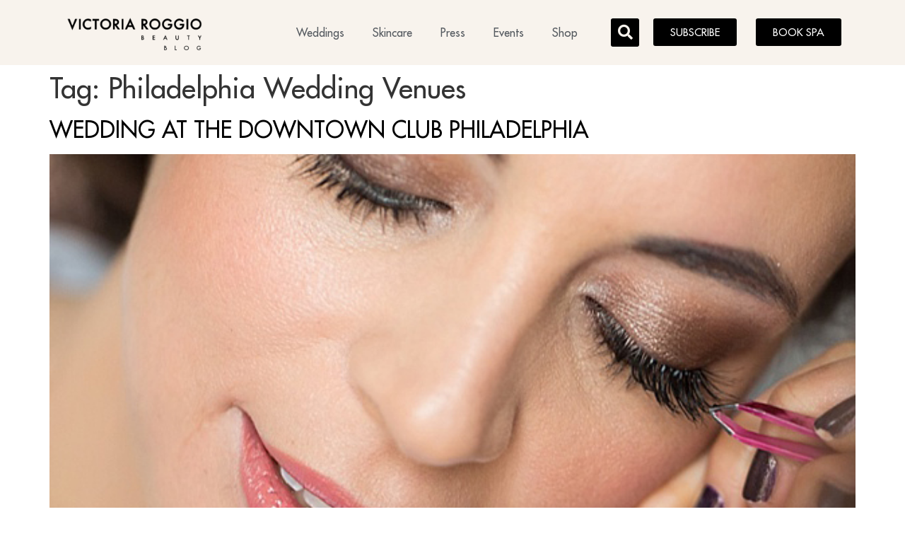

--- FILE ---
content_type: text/html; charset=UTF-8
request_url: https://www.makemeuppretty.com/tag/philadelphia-wedding-venues/
body_size: 14374
content:
<!doctype html>
<html lang="en-US">
<head>
	<meta charset="UTF-8">
	<meta name="viewport" content="width=device-width, initial-scale=1">
	<link rel="profile" href="https://gmpg.org/xfn/11">
	<meta name='robots' content='index, follow, max-image-preview:large, max-snippet:-1, max-video-preview:-1' />

	<!-- This site is optimized with the Yoast SEO Premium plugin v20.9 (Yoast SEO v23.5) - https://yoast.com/wordpress/plugins/seo/ -->
	<title>Philadelphia Wedding Venues Archives - Victoria Roggio Beauty Blog</title>
	<link rel="canonical" href="https://www.makemeuppretty.com/tag/philadelphia-wedding-venues/" />
	<meta property="og:locale" content="en_US" />
	<meta property="og:type" content="article" />
	<meta property="og:title" content="Philadelphia Wedding Venues Archives" />
	<meta property="og:url" content="https://www.makemeuppretty.com/tag/philadelphia-wedding-venues/" />
	<meta property="og:site_name" content="Victoria Roggio Beauty Blog" />
	<meta name="twitter:card" content="summary_large_image" />
	<script type="application/ld+json" class="yoast-schema-graph">{"@context":"https://schema.org","@graph":[{"@type":"CollectionPage","@id":"https://www.makemeuppretty.com/tag/philadelphia-wedding-venues/","url":"https://www.makemeuppretty.com/tag/philadelphia-wedding-venues/","name":"Philadelphia Wedding Venues Archives - Victoria Roggio Beauty Blog","isPartOf":{"@id":"https://www.makemeuppretty.com/#website"},"primaryImageOfPage":{"@id":"https://www.makemeuppretty.com/tag/philadelphia-wedding-venues/#primaryimage"},"image":{"@id":"https://www.makemeuppretty.com/tag/philadelphia-wedding-venues/#primaryimage"},"thumbnailUrl":"https://www.makemeuppretty.com/wp-content/uploads/2015/03/Makeup_blog2.jpg","breadcrumb":{"@id":"https://www.makemeuppretty.com/tag/philadelphia-wedding-venues/#breadcrumb"},"inLanguage":"en-US"},{"@type":"ImageObject","inLanguage":"en-US","@id":"https://www.makemeuppretty.com/tag/philadelphia-wedding-venues/#primaryimage","url":"https://www.makemeuppretty.com/wp-content/uploads/2015/03/Makeup_blog2.jpg","contentUrl":"https://www.makemeuppretty.com/wp-content/uploads/2015/03/Makeup_blog2.jpg","width":600,"height":600},{"@type":"BreadcrumbList","@id":"https://www.makemeuppretty.com/tag/philadelphia-wedding-venues/#breadcrumb","itemListElement":[{"@type":"ListItem","position":1,"name":"Home","item":"https://www.makemeuppretty.com/"},{"@type":"ListItem","position":2,"name":"Philadelphia Wedding Venues"}]},{"@type":"WebSite","@id":"https://www.makemeuppretty.com/#website","url":"https://www.makemeuppretty.com/","name":"Victoria Roggio Beauty Blog","description":"Fashion and Beauty Blog","publisher":{"@id":"https://www.makemeuppretty.com/#organization"},"potentialAction":[{"@type":"SearchAction","target":{"@type":"EntryPoint","urlTemplate":"https://www.makemeuppretty.com/?s={search_term_string}"},"query-input":{"@type":"PropertyValueSpecification","valueRequired":true,"valueName":"search_term_string"}}],"inLanguage":"en-US"},{"@type":"Organization","@id":"https://www.makemeuppretty.com/#organization","name":"Victoria Roggio Beauty | Luxury Boutique Spa in Philadelphia","url":"https://www.makemeuppretty.com/","logo":{"@type":"ImageObject","inLanguage":"en-US","@id":"https://www.makemeuppretty.com/#/schema/logo/image/","url":"https://www.makemeuppretty.com/wp-content/uploads/2023/07/victoria-roggio-blog-logo.png","contentUrl":"https://www.makemeuppretty.com/wp-content/uploads/2023/07/victoria-roggio-blog-logo.png","width":508,"height":109,"caption":"Victoria Roggio Beauty | Luxury Boutique Spa in Philadelphia"},"image":{"@id":"https://www.makemeuppretty.com/#/schema/logo/image/"},"sameAs":["https://www.facebook.com/VictoriaRoggioBeauty/","https://www.instagram.com/victoriaroggiobeauty/"]}]}</script>
	<!-- / Yoast SEO Premium plugin. -->


<link rel='dns-prefetch' href='//www.makemeuppretty.com' />
<link rel="alternate" type="application/rss+xml" title="Victoria Roggio Beauty Blog &raquo; Feed" href="https://www.makemeuppretty.com/feed/" />
<link rel="alternate" type="application/rss+xml" title="Victoria Roggio Beauty Blog &raquo; Comments Feed" href="https://www.makemeuppretty.com/comments/feed/" />
<link rel="alternate" type="application/rss+xml" title="Victoria Roggio Beauty Blog &raquo; Philadelphia Wedding Venues Tag Feed" href="https://www.makemeuppretty.com/tag/philadelphia-wedding-venues/feed/" />
<script>
window._wpemojiSettings = {"baseUrl":"https:\/\/s.w.org\/images\/core\/emoji\/14.0.0\/72x72\/","ext":".png","svgUrl":"https:\/\/s.w.org\/images\/core\/emoji\/14.0.0\/svg\/","svgExt":".svg","source":{"concatemoji":"https:\/\/www.makemeuppretty.com\/wp-includes\/js\/wp-emoji-release.min.js?ver=6.4.7"}};
/*! This file is auto-generated */
!function(i,n){var o,s,e;function c(e){try{var t={supportTests:e,timestamp:(new Date).valueOf()};sessionStorage.setItem(o,JSON.stringify(t))}catch(e){}}function p(e,t,n){e.clearRect(0,0,e.canvas.width,e.canvas.height),e.fillText(t,0,0);var t=new Uint32Array(e.getImageData(0,0,e.canvas.width,e.canvas.height).data),r=(e.clearRect(0,0,e.canvas.width,e.canvas.height),e.fillText(n,0,0),new Uint32Array(e.getImageData(0,0,e.canvas.width,e.canvas.height).data));return t.every(function(e,t){return e===r[t]})}function u(e,t,n){switch(t){case"flag":return n(e,"\ud83c\udff3\ufe0f\u200d\u26a7\ufe0f","\ud83c\udff3\ufe0f\u200b\u26a7\ufe0f")?!1:!n(e,"\ud83c\uddfa\ud83c\uddf3","\ud83c\uddfa\u200b\ud83c\uddf3")&&!n(e,"\ud83c\udff4\udb40\udc67\udb40\udc62\udb40\udc65\udb40\udc6e\udb40\udc67\udb40\udc7f","\ud83c\udff4\u200b\udb40\udc67\u200b\udb40\udc62\u200b\udb40\udc65\u200b\udb40\udc6e\u200b\udb40\udc67\u200b\udb40\udc7f");case"emoji":return!n(e,"\ud83e\udef1\ud83c\udffb\u200d\ud83e\udef2\ud83c\udfff","\ud83e\udef1\ud83c\udffb\u200b\ud83e\udef2\ud83c\udfff")}return!1}function f(e,t,n){var r="undefined"!=typeof WorkerGlobalScope&&self instanceof WorkerGlobalScope?new OffscreenCanvas(300,150):i.createElement("canvas"),a=r.getContext("2d",{willReadFrequently:!0}),o=(a.textBaseline="top",a.font="600 32px Arial",{});return e.forEach(function(e){o[e]=t(a,e,n)}),o}function t(e){var t=i.createElement("script");t.src=e,t.defer=!0,i.head.appendChild(t)}"undefined"!=typeof Promise&&(o="wpEmojiSettingsSupports",s=["flag","emoji"],n.supports={everything:!0,everythingExceptFlag:!0},e=new Promise(function(e){i.addEventListener("DOMContentLoaded",e,{once:!0})}),new Promise(function(t){var n=function(){try{var e=JSON.parse(sessionStorage.getItem(o));if("object"==typeof e&&"number"==typeof e.timestamp&&(new Date).valueOf()<e.timestamp+604800&&"object"==typeof e.supportTests)return e.supportTests}catch(e){}return null}();if(!n){if("undefined"!=typeof Worker&&"undefined"!=typeof OffscreenCanvas&&"undefined"!=typeof URL&&URL.createObjectURL&&"undefined"!=typeof Blob)try{var e="postMessage("+f.toString()+"("+[JSON.stringify(s),u.toString(),p.toString()].join(",")+"));",r=new Blob([e],{type:"text/javascript"}),a=new Worker(URL.createObjectURL(r),{name:"wpTestEmojiSupports"});return void(a.onmessage=function(e){c(n=e.data),a.terminate(),t(n)})}catch(e){}c(n=f(s,u,p))}t(n)}).then(function(e){for(var t in e)n.supports[t]=e[t],n.supports.everything=n.supports.everything&&n.supports[t],"flag"!==t&&(n.supports.everythingExceptFlag=n.supports.everythingExceptFlag&&n.supports[t]);n.supports.everythingExceptFlag=n.supports.everythingExceptFlag&&!n.supports.flag,n.DOMReady=!1,n.readyCallback=function(){n.DOMReady=!0}}).then(function(){return e}).then(function(){var e;n.supports.everything||(n.readyCallback(),(e=n.source||{}).concatemoji?t(e.concatemoji):e.wpemoji&&e.twemoji&&(t(e.twemoji),t(e.wpemoji)))}))}((window,document),window._wpemojiSettings);
</script>
<style id='wp-emoji-styles-inline-css'>

	img.wp-smiley, img.emoji {
		display: inline !important;
		border: none !important;
		box-shadow: none !important;
		height: 1em !important;
		width: 1em !important;
		margin: 0 0.07em !important;
		vertical-align: -0.1em !important;
		background: none !important;
		padding: 0 !important;
	}
</style>
<link rel='stylesheet' id='wp-block-library-css' href='https://www.makemeuppretty.com/wp-includes/css/dist/block-library/style.min.css?ver=6.4.7' media='all' />
<style id='classic-theme-styles-inline-css'>
/*! This file is auto-generated */
.wp-block-button__link{color:#fff;background-color:#32373c;border-radius:9999px;box-shadow:none;text-decoration:none;padding:calc(.667em + 2px) calc(1.333em + 2px);font-size:1.125em}.wp-block-file__button{background:#32373c;color:#fff;text-decoration:none}
</style>
<style id='global-styles-inline-css'>
body{--wp--preset--color--black: #000000;--wp--preset--color--cyan-bluish-gray: #abb8c3;--wp--preset--color--white: #ffffff;--wp--preset--color--pale-pink: #f78da7;--wp--preset--color--vivid-red: #cf2e2e;--wp--preset--color--luminous-vivid-orange: #ff6900;--wp--preset--color--luminous-vivid-amber: #fcb900;--wp--preset--color--light-green-cyan: #7bdcb5;--wp--preset--color--vivid-green-cyan: #00d084;--wp--preset--color--pale-cyan-blue: #8ed1fc;--wp--preset--color--vivid-cyan-blue: #0693e3;--wp--preset--color--vivid-purple: #9b51e0;--wp--preset--gradient--vivid-cyan-blue-to-vivid-purple: linear-gradient(135deg,rgba(6,147,227,1) 0%,rgb(155,81,224) 100%);--wp--preset--gradient--light-green-cyan-to-vivid-green-cyan: linear-gradient(135deg,rgb(122,220,180) 0%,rgb(0,208,130) 100%);--wp--preset--gradient--luminous-vivid-amber-to-luminous-vivid-orange: linear-gradient(135deg,rgba(252,185,0,1) 0%,rgba(255,105,0,1) 100%);--wp--preset--gradient--luminous-vivid-orange-to-vivid-red: linear-gradient(135deg,rgba(255,105,0,1) 0%,rgb(207,46,46) 100%);--wp--preset--gradient--very-light-gray-to-cyan-bluish-gray: linear-gradient(135deg,rgb(238,238,238) 0%,rgb(169,184,195) 100%);--wp--preset--gradient--cool-to-warm-spectrum: linear-gradient(135deg,rgb(74,234,220) 0%,rgb(151,120,209) 20%,rgb(207,42,186) 40%,rgb(238,44,130) 60%,rgb(251,105,98) 80%,rgb(254,248,76) 100%);--wp--preset--gradient--blush-light-purple: linear-gradient(135deg,rgb(255,206,236) 0%,rgb(152,150,240) 100%);--wp--preset--gradient--blush-bordeaux: linear-gradient(135deg,rgb(254,205,165) 0%,rgb(254,45,45) 50%,rgb(107,0,62) 100%);--wp--preset--gradient--luminous-dusk: linear-gradient(135deg,rgb(255,203,112) 0%,rgb(199,81,192) 50%,rgb(65,88,208) 100%);--wp--preset--gradient--pale-ocean: linear-gradient(135deg,rgb(255,245,203) 0%,rgb(182,227,212) 50%,rgb(51,167,181) 100%);--wp--preset--gradient--electric-grass: linear-gradient(135deg,rgb(202,248,128) 0%,rgb(113,206,126) 100%);--wp--preset--gradient--midnight: linear-gradient(135deg,rgb(2,3,129) 0%,rgb(40,116,252) 100%);--wp--preset--font-size--small: 13px;--wp--preset--font-size--medium: 20px;--wp--preset--font-size--large: 36px;--wp--preset--font-size--x-large: 42px;--wp--preset--spacing--20: 0.44rem;--wp--preset--spacing--30: 0.67rem;--wp--preset--spacing--40: 1rem;--wp--preset--spacing--50: 1.5rem;--wp--preset--spacing--60: 2.25rem;--wp--preset--spacing--70: 3.38rem;--wp--preset--spacing--80: 5.06rem;--wp--preset--shadow--natural: 6px 6px 9px rgba(0, 0, 0, 0.2);--wp--preset--shadow--deep: 12px 12px 50px rgba(0, 0, 0, 0.4);--wp--preset--shadow--sharp: 6px 6px 0px rgba(0, 0, 0, 0.2);--wp--preset--shadow--outlined: 6px 6px 0px -3px rgba(255, 255, 255, 1), 6px 6px rgba(0, 0, 0, 1);--wp--preset--shadow--crisp: 6px 6px 0px rgba(0, 0, 0, 1);}:where(.is-layout-flex){gap: 0.5em;}:where(.is-layout-grid){gap: 0.5em;}body .is-layout-flow > .alignleft{float: left;margin-inline-start: 0;margin-inline-end: 2em;}body .is-layout-flow > .alignright{float: right;margin-inline-start: 2em;margin-inline-end: 0;}body .is-layout-flow > .aligncenter{margin-left: auto !important;margin-right: auto !important;}body .is-layout-constrained > .alignleft{float: left;margin-inline-start: 0;margin-inline-end: 2em;}body .is-layout-constrained > .alignright{float: right;margin-inline-start: 2em;margin-inline-end: 0;}body .is-layout-constrained > .aligncenter{margin-left: auto !important;margin-right: auto !important;}body .is-layout-constrained > :where(:not(.alignleft):not(.alignright):not(.alignfull)){max-width: var(--wp--style--global--content-size);margin-left: auto !important;margin-right: auto !important;}body .is-layout-constrained > .alignwide{max-width: var(--wp--style--global--wide-size);}body .is-layout-flex{display: flex;}body .is-layout-flex{flex-wrap: wrap;align-items: center;}body .is-layout-flex > *{margin: 0;}body .is-layout-grid{display: grid;}body .is-layout-grid > *{margin: 0;}:where(.wp-block-columns.is-layout-flex){gap: 2em;}:where(.wp-block-columns.is-layout-grid){gap: 2em;}:where(.wp-block-post-template.is-layout-flex){gap: 1.25em;}:where(.wp-block-post-template.is-layout-grid){gap: 1.25em;}.has-black-color{color: var(--wp--preset--color--black) !important;}.has-cyan-bluish-gray-color{color: var(--wp--preset--color--cyan-bluish-gray) !important;}.has-white-color{color: var(--wp--preset--color--white) !important;}.has-pale-pink-color{color: var(--wp--preset--color--pale-pink) !important;}.has-vivid-red-color{color: var(--wp--preset--color--vivid-red) !important;}.has-luminous-vivid-orange-color{color: var(--wp--preset--color--luminous-vivid-orange) !important;}.has-luminous-vivid-amber-color{color: var(--wp--preset--color--luminous-vivid-amber) !important;}.has-light-green-cyan-color{color: var(--wp--preset--color--light-green-cyan) !important;}.has-vivid-green-cyan-color{color: var(--wp--preset--color--vivid-green-cyan) !important;}.has-pale-cyan-blue-color{color: var(--wp--preset--color--pale-cyan-blue) !important;}.has-vivid-cyan-blue-color{color: var(--wp--preset--color--vivid-cyan-blue) !important;}.has-vivid-purple-color{color: var(--wp--preset--color--vivid-purple) !important;}.has-black-background-color{background-color: var(--wp--preset--color--black) !important;}.has-cyan-bluish-gray-background-color{background-color: var(--wp--preset--color--cyan-bluish-gray) !important;}.has-white-background-color{background-color: var(--wp--preset--color--white) !important;}.has-pale-pink-background-color{background-color: var(--wp--preset--color--pale-pink) !important;}.has-vivid-red-background-color{background-color: var(--wp--preset--color--vivid-red) !important;}.has-luminous-vivid-orange-background-color{background-color: var(--wp--preset--color--luminous-vivid-orange) !important;}.has-luminous-vivid-amber-background-color{background-color: var(--wp--preset--color--luminous-vivid-amber) !important;}.has-light-green-cyan-background-color{background-color: var(--wp--preset--color--light-green-cyan) !important;}.has-vivid-green-cyan-background-color{background-color: var(--wp--preset--color--vivid-green-cyan) !important;}.has-pale-cyan-blue-background-color{background-color: var(--wp--preset--color--pale-cyan-blue) !important;}.has-vivid-cyan-blue-background-color{background-color: var(--wp--preset--color--vivid-cyan-blue) !important;}.has-vivid-purple-background-color{background-color: var(--wp--preset--color--vivid-purple) !important;}.has-black-border-color{border-color: var(--wp--preset--color--black) !important;}.has-cyan-bluish-gray-border-color{border-color: var(--wp--preset--color--cyan-bluish-gray) !important;}.has-white-border-color{border-color: var(--wp--preset--color--white) !important;}.has-pale-pink-border-color{border-color: var(--wp--preset--color--pale-pink) !important;}.has-vivid-red-border-color{border-color: var(--wp--preset--color--vivid-red) !important;}.has-luminous-vivid-orange-border-color{border-color: var(--wp--preset--color--luminous-vivid-orange) !important;}.has-luminous-vivid-amber-border-color{border-color: var(--wp--preset--color--luminous-vivid-amber) !important;}.has-light-green-cyan-border-color{border-color: var(--wp--preset--color--light-green-cyan) !important;}.has-vivid-green-cyan-border-color{border-color: var(--wp--preset--color--vivid-green-cyan) !important;}.has-pale-cyan-blue-border-color{border-color: var(--wp--preset--color--pale-cyan-blue) !important;}.has-vivid-cyan-blue-border-color{border-color: var(--wp--preset--color--vivid-cyan-blue) !important;}.has-vivid-purple-border-color{border-color: var(--wp--preset--color--vivid-purple) !important;}.has-vivid-cyan-blue-to-vivid-purple-gradient-background{background: var(--wp--preset--gradient--vivid-cyan-blue-to-vivid-purple) !important;}.has-light-green-cyan-to-vivid-green-cyan-gradient-background{background: var(--wp--preset--gradient--light-green-cyan-to-vivid-green-cyan) !important;}.has-luminous-vivid-amber-to-luminous-vivid-orange-gradient-background{background: var(--wp--preset--gradient--luminous-vivid-amber-to-luminous-vivid-orange) !important;}.has-luminous-vivid-orange-to-vivid-red-gradient-background{background: var(--wp--preset--gradient--luminous-vivid-orange-to-vivid-red) !important;}.has-very-light-gray-to-cyan-bluish-gray-gradient-background{background: var(--wp--preset--gradient--very-light-gray-to-cyan-bluish-gray) !important;}.has-cool-to-warm-spectrum-gradient-background{background: var(--wp--preset--gradient--cool-to-warm-spectrum) !important;}.has-blush-light-purple-gradient-background{background: var(--wp--preset--gradient--blush-light-purple) !important;}.has-blush-bordeaux-gradient-background{background: var(--wp--preset--gradient--blush-bordeaux) !important;}.has-luminous-dusk-gradient-background{background: var(--wp--preset--gradient--luminous-dusk) !important;}.has-pale-ocean-gradient-background{background: var(--wp--preset--gradient--pale-ocean) !important;}.has-electric-grass-gradient-background{background: var(--wp--preset--gradient--electric-grass) !important;}.has-midnight-gradient-background{background: var(--wp--preset--gradient--midnight) !important;}.has-small-font-size{font-size: var(--wp--preset--font-size--small) !important;}.has-medium-font-size{font-size: var(--wp--preset--font-size--medium) !important;}.has-large-font-size{font-size: var(--wp--preset--font-size--large) !important;}.has-x-large-font-size{font-size: var(--wp--preset--font-size--x-large) !important;}
.wp-block-navigation a:where(:not(.wp-element-button)){color: inherit;}
:where(.wp-block-post-template.is-layout-flex){gap: 1.25em;}:where(.wp-block-post-template.is-layout-grid){gap: 1.25em;}
:where(.wp-block-columns.is-layout-flex){gap: 2em;}:where(.wp-block-columns.is-layout-grid){gap: 2em;}
.wp-block-pullquote{font-size: 1.5em;line-height: 1.6;}
</style>
<link rel='stylesheet' id='parent-style-css' href='https://www.makemeuppretty.com/wp-content/themes/hello-elementor/style.css?ver=6.4.7' media='all' />
<link rel='stylesheet' id='hello-elementor-css' href='https://www.makemeuppretty.com/wp-content/themes/hello-elementor/style.min.css?ver=2.9.0' media='all' />
<link rel='stylesheet' id='hello-elementor-theme-style-css' href='https://www.makemeuppretty.com/wp-content/themes/hello-elementor/theme.min.css?ver=2.9.0' media='all' />
<link rel='stylesheet' id='chld_thm_cfg_child-css' href='https://www.makemeuppretty.com/wp-content/themes/hello-elementor-child/style.css?ver=6.4.7' media='all' />
<link rel='stylesheet' id='elementor-frontend-css' href='https://www.makemeuppretty.com/wp-content/plugins/elementor/assets/css/frontend-lite.min.css?ver=3.18.2' media='all' />
<link rel='stylesheet' id='elementor-post-3588-css' href='https://www.makemeuppretty.com/wp-content/uploads/elementor/css/post-3588.css?ver=1702495159' media='all' />
<link rel='stylesheet' id='elementor-icons-css' href='https://www.makemeuppretty.com/wp-content/plugins/elementor/assets/lib/eicons/css/elementor-icons.min.css?ver=5.25.0' media='all' />
<link rel='stylesheet' id='swiper-css' href='https://www.makemeuppretty.com/wp-content/plugins/elementor/assets/lib/swiper/v8/css/swiper.min.css?ver=8.4.5' media='all' />
<link rel='stylesheet' id='elementor-pro-css' href='https://www.makemeuppretty.com/wp-content/plugins/elementor-pro/assets/css/frontend-lite.min.css?ver=3.17.1' media='all' />
<link rel='stylesheet' id='jet-blog-css' href='https://www.makemeuppretty.com/wp-content/plugins/jet-blog/assets/css/jet-blog.css?ver=2.3.5.1' media='all' />
<link rel='stylesheet' id='elementor-global-css' href='https://www.makemeuppretty.com/wp-content/uploads/elementor/css/global.css?ver=1702495160' media='all' />
<link rel='stylesheet' id='elementor-post-3601-css' href='https://www.makemeuppretty.com/wp-content/uploads/elementor/css/post-3601.css?ver=1702495160' media='all' />
<link rel='stylesheet' id='elementor-post-3632-css' href='https://www.makemeuppretty.com/wp-content/uploads/elementor/css/post-3632.css?ver=1702495160' media='all' />
<link rel='stylesheet' id='google-fonts-1-css' href='https://fonts.googleapis.com/css?family=Nunito%3A100%2C100italic%2C200%2C200italic%2C300%2C300italic%2C400%2C400italic%2C500%2C500italic%2C600%2C600italic%2C700%2C700italic%2C800%2C800italic%2C900%2C900italic&#038;display=swap&#038;ver=6.4.7' media='all' />
<link rel='stylesheet' id='elementor-icons-shared-0-css' href='https://www.makemeuppretty.com/wp-content/plugins/elementor/assets/lib/font-awesome/css/fontawesome.min.css?ver=5.15.3' media='all' />
<link rel='stylesheet' id='elementor-icons-fa-solid-css' href='https://www.makemeuppretty.com/wp-content/plugins/elementor/assets/lib/font-awesome/css/solid.min.css?ver=5.15.3' media='all' />
<link rel='stylesheet' id='elementor-icons-fa-brands-css' href='https://www.makemeuppretty.com/wp-content/plugins/elementor/assets/lib/font-awesome/css/brands.min.css?ver=5.15.3' media='all' />
<link rel="preconnect" href="https://fonts.gstatic.com/" crossorigin><script src="https://www.makemeuppretty.com/wp-includes/js/jquery/jquery.min.js?ver=3.7.1" id="jquery-core-js"></script>
<script src="https://www.makemeuppretty.com/wp-includes/js/jquery/jquery-migrate.min.js?ver=3.4.1" id="jquery-migrate-js"></script>
<link rel="https://api.w.org/" href="https://www.makemeuppretty.com/wp-json/" /><link rel="alternate" type="application/json" href="https://www.makemeuppretty.com/wp-json/wp/v2/tags/1699" /><link rel="EditURI" type="application/rsd+xml" title="RSD" href="https://www.makemeuppretty.com/xmlrpc.php?rsd" />
<meta name="generator" content="WordPress 6.4.7" />
<meta name="generator" content="Elementor 3.18.2; features: e_dom_optimization, e_optimized_assets_loading, e_optimized_css_loading, additional_custom_breakpoints, block_editor_assets_optimize, e_image_loading_optimization; settings: css_print_method-external, google_font-enabled, font_display-swap">
<meta name="google-site-verification" content="RRQ1uE5mPEzWxnpjrdw0NqXqANmHiCV-Blw7T2lmAZ4" />
<link rel="icon" href="https://www.makemeuppretty.com/wp-content/uploads/2017/01/victorial_roggio_falcon_logo.png" sizes="32x32" />
<link rel="icon" href="https://www.makemeuppretty.com/wp-content/uploads/2017/01/victorial_roggio_falcon_logo.png" sizes="192x192" />
<link rel="apple-touch-icon" href="https://www.makemeuppretty.com/wp-content/uploads/2017/01/victorial_roggio_falcon_logo.png" />
<meta name="msapplication-TileImage" content="https://www.makemeuppretty.com/wp-content/uploads/2017/01/victorial_roggio_falcon_logo.png" />
</head>
<body class="archive tag tag-philadelphia-wedding-venues tag-1699 wp-custom-logo elementor-default elementor-kit-3588">


<a class="skip-link screen-reader-text" href="#content">Skip to content</a>

		<div data-elementor-type="header" data-elementor-id="3601" class="elementor elementor-3601 elementor-location-header" data-elementor-post-type="elementor_library">
								<section class="elementor-section elementor-top-section elementor-element elementor-element-2fb1269 elementor-section-boxed elementor-section-height-default elementor-section-height-default" data-id="2fb1269" data-element_type="section" data-settings="{&quot;background_background&quot;:&quot;classic&quot;,&quot;sticky&quot;:&quot;top&quot;,&quot;sticky_on&quot;:[&quot;desktop&quot;,&quot;tablet&quot;,&quot;mobile&quot;],&quot;sticky_offset&quot;:0,&quot;sticky_effects_offset&quot;:0}">
						<div class="elementor-container elementor-column-gap-default">
					<div class="elementor-column elementor-col-100 elementor-top-column elementor-element elementor-element-c70e719" data-id="c70e719" data-element_type="column">
			<div class="elementor-widget-wrap elementor-element-populated">
								<section class="elementor-section elementor-inner-section elementor-element elementor-element-bdeceaa elementor-section-boxed elementor-section-height-default elementor-section-height-default" data-id="bdeceaa" data-element_type="section">
						<div class="elementor-container elementor-column-gap-default">
					<div class="elementor-column elementor-col-20 elementor-inner-column elementor-element elementor-element-e0c81d3" data-id="e0c81d3" data-element_type="column">
			<div class="elementor-widget-wrap elementor-element-populated">
								<div class="elementor-element elementor-element-c8c2652 elementor-widget__width-initial elementor-widget elementor-widget-image" data-id="c8c2652" data-element_type="widget" data-widget_type="image.default">
				<div class="elementor-widget-container">
			<style>/*! elementor - v3.18.0 - 08-12-2023 */
.elementor-widget-image{text-align:center}.elementor-widget-image a{display:inline-block}.elementor-widget-image a img[src$=".svg"]{width:48px}.elementor-widget-image img{vertical-align:middle;display:inline-block}</style>													<a href="https://www.makemeuppretty.com">
							<img fetchpriority="high" width="508" height="109" src="https://www.makemeuppretty.com/wp-content/uploads/2023/07/victoria-roggio-blog-logo.png" class="attachment-full size-full wp-image-3603" alt="victoria roggio beauty blog logo" srcset="https://www.makemeuppretty.com/wp-content/uploads/2023/07/victoria-roggio-blog-logo.png 508w, https://www.makemeuppretty.com/wp-content/uploads/2023/07/victoria-roggio-blog-logo-300x64.png 300w" sizes="(max-width: 508px) 100vw, 508px" />								</a>
															</div>
				</div>
				<div class="elementor-element elementor-element-df206de elementor-widget elementor-widget-heading" data-id="df206de" data-element_type="widget" data-widget_type="heading.default">
				<div class="elementor-widget-container">
			<style>/*! elementor - v3.18.0 - 08-12-2023 */
.elementor-heading-title{padding:0;margin:0;line-height:1}.elementor-widget-heading .elementor-heading-title[class*=elementor-size-]>a{color:inherit;font-size:inherit;line-height:inherit}.elementor-widget-heading .elementor-heading-title.elementor-size-small{font-size:15px}.elementor-widget-heading .elementor-heading-title.elementor-size-medium{font-size:19px}.elementor-widget-heading .elementor-heading-title.elementor-size-large{font-size:29px}.elementor-widget-heading .elementor-heading-title.elementor-size-xl{font-size:39px}.elementor-widget-heading .elementor-heading-title.elementor-size-xxl{font-size:59px}</style><h2 class="elementor-heading-title elementor-size-default">BLOG</h2>		</div>
				</div>
					</div>
		</div>
				<div class="elementor-column elementor-col-20 elementor-inner-column elementor-element elementor-element-ce66f3b" data-id="ce66f3b" data-element_type="column">
			<div class="elementor-widget-wrap elementor-element-populated">
								<div class="elementor-element elementor-element-0520297 elementor-nav-menu__align-right elementor-nav-menu--stretch elementor-nav-menu--dropdown-tablet elementor-nav-menu__text-align-aside elementor-nav-menu--toggle elementor-nav-menu--burger elementor-widget elementor-widget-nav-menu" data-id="0520297" data-element_type="widget" data-settings="{&quot;full_width&quot;:&quot;stretch&quot;,&quot;layout&quot;:&quot;horizontal&quot;,&quot;submenu_icon&quot;:{&quot;value&quot;:&quot;&lt;i class=\&quot;fas fa-caret-down\&quot;&gt;&lt;\/i&gt;&quot;,&quot;library&quot;:&quot;fa-solid&quot;},&quot;toggle&quot;:&quot;burger&quot;}" data-widget_type="nav-menu.default">
				<div class="elementor-widget-container">
			<link rel="stylesheet" href="https://www.makemeuppretty.com/wp-content/plugins/elementor-pro/assets/css/widget-nav-menu.min.css">			<nav class="elementor-nav-menu--main elementor-nav-menu__container elementor-nav-menu--layout-horizontal e--pointer-background e--animation-fade">
				<ul id="menu-1-0520297" class="elementor-nav-menu"><li class="menu-item menu-item-type-post_type menu-item-object-page menu-item-3661"><a href="https://www.makemeuppretty.com/weddings/" class="elementor-item">Weddings</a></li>
<li class="menu-item menu-item-type-post_type menu-item-object-page menu-item-3671"><a href="https://www.makemeuppretty.com/makeup/" class="elementor-item">Skincare</a></li>
<li class="menu-item menu-item-type-custom menu-item-object-custom menu-item-3877"><a target="_blank" rel="noopener" href="https://victoriaroggiobeauty.com/pages/press" class="elementor-item">Press</a></li>
<li class="menu-item menu-item-type-post_type menu-item-object-page menu-item-3711"><a href="https://www.makemeuppretty.com/events/" class="elementor-item">Events</a></li>
<li class="menu-item menu-item-type-custom menu-item-object-custom menu-item-3662"><a target="_blank" rel="noopener" href="https://victoriaroggiobeauty.com/" class="elementor-item">Shop</a></li>
</ul>			</nav>
					<div class="elementor-menu-toggle" role="button" tabindex="0" aria-label="Menu Toggle" aria-expanded="false">
			<i aria-hidden="true" role="presentation" class="elementor-menu-toggle__icon--open eicon-menu-bar"></i><i aria-hidden="true" role="presentation" class="elementor-menu-toggle__icon--close eicon-close"></i>			<span class="elementor-screen-only">Menu</span>
		</div>
					<nav class="elementor-nav-menu--dropdown elementor-nav-menu__container" aria-hidden="true">
				<ul id="menu-2-0520297" class="elementor-nav-menu"><li class="menu-item menu-item-type-post_type menu-item-object-page menu-item-3661"><a href="https://www.makemeuppretty.com/weddings/" class="elementor-item" tabindex="-1">Weddings</a></li>
<li class="menu-item menu-item-type-post_type menu-item-object-page menu-item-3671"><a href="https://www.makemeuppretty.com/makeup/" class="elementor-item" tabindex="-1">Skincare</a></li>
<li class="menu-item menu-item-type-custom menu-item-object-custom menu-item-3877"><a target="_blank" rel="noopener" href="https://victoriaroggiobeauty.com/pages/press" class="elementor-item" tabindex="-1">Press</a></li>
<li class="menu-item menu-item-type-post_type menu-item-object-page menu-item-3711"><a href="https://www.makemeuppretty.com/events/" class="elementor-item" tabindex="-1">Events</a></li>
<li class="menu-item menu-item-type-custom menu-item-object-custom menu-item-3662"><a target="_blank" rel="noopener" href="https://victoriaroggiobeauty.com/" class="elementor-item" tabindex="-1">Shop</a></li>
</ul>			</nav>
				</div>
				</div>
					</div>
		</div>
				<div class="elementor-column elementor-col-20 elementor-inner-column elementor-element elementor-element-cb23f48" data-id="cb23f48" data-element_type="column">
			<div class="elementor-widget-wrap elementor-element-populated">
								<div class="elementor-element elementor-element-11fd611 elementor-search-form--skin-full_screen elementor-widget elementor-widget-search-form" data-id="11fd611" data-element_type="widget" data-settings="{&quot;skin&quot;:&quot;full_screen&quot;}" data-widget_type="search-form.default">
				<div class="elementor-widget-container">
			<link rel="stylesheet" href="https://www.makemeuppretty.com/wp-content/plugins/elementor-pro/assets/css/widget-theme-elements.min.css">		<form class="elementor-search-form" action="https://www.makemeuppretty.com" method="get" role="search">
									<div class="elementor-search-form__toggle" tabindex="0" role="button">
				<i aria-hidden="true" class="fas fa-search"></i>				<span class="elementor-screen-only">Search</span>
			</div>
						<div class="elementor-search-form__container">
				<label class="elementor-screen-only" for="elementor-search-form-11fd611">Search</label>

				
				<input id="elementor-search-form-11fd611" placeholder="Search..." class="elementor-search-form__input" type="search" name="s" value="">
				
				
								<div class="dialog-lightbox-close-button dialog-close-button" role="button" tabindex="0">
					<i aria-hidden="true" class="eicon-close"></i>					<span class="elementor-screen-only">Close this search box.</span>
				</div>
							</div>
		</form>
				</div>
				</div>
					</div>
		</div>
				<div class="elementor-column elementor-col-20 elementor-inner-column elementor-element elementor-element-fd9bfb9" data-id="fd9bfb9" data-element_type="column">
			<div class="elementor-widget-wrap elementor-element-populated">
								<div class="elementor-element elementor-element-4387c28 elementor-mobile-align-right elementor-widget elementor-widget-button" data-id="4387c28" data-element_type="widget" data-widget_type="button.default">
				<div class="elementor-widget-container">
					<div class="elementor-button-wrapper">
			<a class="elementor-button elementor-button-link elementor-size-sm" href="https://victoriaroggiobeauty.com/" target="_blank">
						<span class="elementor-button-content-wrapper">
						<span class="elementor-button-text">SUBSCRIBE</span>
		</span>
					</a>
		</div>
				</div>
				</div>
					</div>
		</div>
				<div class="elementor-column elementor-col-20 elementor-inner-column elementor-element elementor-element-59ee5ba" data-id="59ee5ba" data-element_type="column">
			<div class="elementor-widget-wrap elementor-element-populated">
								<div class="elementor-element elementor-element-fbc972e elementor-align-right elementor-mobile-align-left elementor-widget elementor-widget-button" data-id="fbc972e" data-element_type="widget" data-widget_type="button.default">
				<div class="elementor-widget-container">
					<div class="elementor-button-wrapper">
			<a class="elementor-button elementor-button-link elementor-size-sm" href="https://victoriaroggiobeauty.com/#book-now" target="_blank">
						<span class="elementor-button-content-wrapper">
						<span class="elementor-button-text">BOOK SPA</span>
		</span>
					</a>
		</div>
				</div>
				</div>
					</div>
		</div>
							</div>
		</section>
					</div>
		</div>
							</div>
		</section>
						</div>
		<main id="content" class="site-main">

			<header class="page-header">
			<h1 class="entry-title">Tag: <span>Philadelphia Wedding Venues</span></h1>		</header>
	
	<div class="page-content">
					<article class="post">
				<h2 class="entry-title"><a href="https://www.makemeuppretty.com/wedding-at-the-downtown-club-philadelphia/">WEDDING AT THE DOWNTOWN CLUB PHILADELPHIA</a></h2><a href="https://www.makemeuppretty.com/wedding-at-the-downtown-club-philadelphia/"><img width="600" height="600" src="https://www.makemeuppretty.com/wp-content/uploads/2015/03/Makeup_blog2.jpg" class="attachment-large size-large wp-post-image" alt="" decoding="async" srcset="https://www.makemeuppretty.com/wp-content/uploads/2015/03/Makeup_blog2.jpg 600w, https://www.makemeuppretty.com/wp-content/uploads/2015/03/Makeup_blog2-150x150.jpg 150w, https://www.makemeuppretty.com/wp-content/uploads/2015/03/Makeup_blog2-300x300.jpg 300w, https://www.makemeuppretty.com/wp-content/uploads/2015/03/Makeup_blog2-180x180.jpg 180w, https://www.makemeuppretty.com/wp-content/uploads/2015/03/Makeup_blog2-250x250.jpg 250w, https://www.makemeuppretty.com/wp-content/uploads/2015/03/Makeup_blog2-80x80.jpg 80w, https://www.makemeuppretty.com/wp-content/uploads/2015/03/Makeup_blog2-330x330.jpg 330w, https://www.makemeuppretty.com/wp-content/uploads/2015/03/Makeup_blog2-160x160.jpg 160w, https://www.makemeuppretty.com/wp-content/uploads/2015/03/Makeup_blog2-293x293.jpg 293w" sizes="(max-width: 600px) 100vw, 600px" /></a><p>Photography: The Artist Group Hair: Amanda D&#8217;Andrea Makeup: Victoria Roggio Getting ready: Hotel Monaco  Reception: The Downtown Club </p>
			</article>
					<article class="post">
				<h2 class="entry-title"><a href="https://www.makemeuppretty.com/colonial-dames-wedding/">COLONIAL DAMES WEDDING</a></h2><p>It was such a pleasure working with this lovely bride Allarie,  hands down she is beautiful in and out! Her wedding day was just a reflection of her inner beauty. Allarie expressed herself with color and fun details making this special day truly epic. I really loved the makeup look we created for her: Old [&hellip;]</p>
			</article>
					<article class="post">
				<h2 class="entry-title"><a href="https://www.makemeuppretty.com/a-cairnwood-estate-wedding-2/">A Cairnwood Estate Wedding</a></h2><p>Photography: Master Studio Photography Makeup: Victoria Roggio &nbsp;</p>
			</article>
			</div>

	
	
</main>
		<div data-elementor-type="footer" data-elementor-id="3632" class="elementor elementor-3632 elementor-location-footer" data-elementor-post-type="elementor_library">
								<section class="elementor-section elementor-top-section elementor-element elementor-element-9a9302e elementor-section-boxed elementor-section-height-default elementor-section-height-default" data-id="9a9302e" data-element_type="section" data-settings="{&quot;background_background&quot;:&quot;classic&quot;}">
						<div class="elementor-container elementor-column-gap-default">
					<div class="elementor-column elementor-col-100 elementor-top-column elementor-element elementor-element-29c2355" data-id="29c2355" data-element_type="column">
			<div class="elementor-widget-wrap elementor-element-populated">
								<section class="elementor-section elementor-inner-section elementor-element elementor-element-5ecda60 elementor-section-boxed elementor-section-height-default elementor-section-height-default" data-id="5ecda60" data-element_type="section">
						<div class="elementor-container elementor-column-gap-default">
					<div class="elementor-column elementor-col-33 elementor-inner-column elementor-element elementor-element-8b03b86" data-id="8b03b86" data-element_type="column">
			<div class="elementor-widget-wrap elementor-element-populated">
								<div class="elementor-element elementor-element-3d7e6f4 elementor-widget elementor-widget-theme-site-logo elementor-widget-image" data-id="3d7e6f4" data-element_type="widget" data-widget_type="theme-site-logo.default">
				<div class="elementor-widget-container">
											<a href="https://www.makemeuppretty.com">
			<img fetchpriority="high" width="508" height="109" src="https://www.makemeuppretty.com/wp-content/uploads/2023/07/victoria-roggio-blog-logo.png" class="attachment-full size-full wp-image-3603" alt="victoria roggio beauty blog logo" srcset="https://www.makemeuppretty.com/wp-content/uploads/2023/07/victoria-roggio-blog-logo.png 508w, https://www.makemeuppretty.com/wp-content/uploads/2023/07/victoria-roggio-blog-logo-300x64.png 300w" sizes="(max-width: 508px) 100vw, 508px" />				</a>
											</div>
				</div>
				<div class="elementor-element elementor-element-48f31aa elementor-widget elementor-widget-heading" data-id="48f31aa" data-element_type="widget" data-widget_type="heading.default">
				<div class="elementor-widget-container">
			<h2 class="elementor-heading-title elementor-size-default">BLOG</h2>		</div>
				</div>
					</div>
		</div>
				<div class="elementor-column elementor-col-33 elementor-inner-column elementor-element elementor-element-354d5f0" data-id="354d5f0" data-element_type="column">
			<div class="elementor-widget-wrap elementor-element-populated">
								<div class="elementor-element elementor-element-5eb3fe3 elementor-shape-circle e-grid-align-left elementor-grid-0 elementor-widget elementor-widget-social-icons" data-id="5eb3fe3" data-element_type="widget" data-widget_type="social-icons.default">
				<div class="elementor-widget-container">
			<style>/*! elementor - v3.18.0 - 08-12-2023 */
.elementor-widget-social-icons.elementor-grid-0 .elementor-widget-container,.elementor-widget-social-icons.elementor-grid-mobile-0 .elementor-widget-container,.elementor-widget-social-icons.elementor-grid-tablet-0 .elementor-widget-container{line-height:1;font-size:0}.elementor-widget-social-icons:not(.elementor-grid-0):not(.elementor-grid-tablet-0):not(.elementor-grid-mobile-0) .elementor-grid{display:inline-grid}.elementor-widget-social-icons .elementor-grid{grid-column-gap:var(--grid-column-gap,5px);grid-row-gap:var(--grid-row-gap,5px);grid-template-columns:var(--grid-template-columns);justify-content:var(--justify-content,center);justify-items:var(--justify-content,center)}.elementor-icon.elementor-social-icon{font-size:var(--icon-size,25px);line-height:var(--icon-size,25px);width:calc(var(--icon-size, 25px) + 2 * var(--icon-padding, .5em));height:calc(var(--icon-size, 25px) + 2 * var(--icon-padding, .5em))}.elementor-social-icon{--e-social-icon-icon-color:#fff;display:inline-flex;background-color:#69727d;align-items:center;justify-content:center;text-align:center;cursor:pointer}.elementor-social-icon i{color:var(--e-social-icon-icon-color)}.elementor-social-icon svg{fill:var(--e-social-icon-icon-color)}.elementor-social-icon:last-child{margin:0}.elementor-social-icon:hover{opacity:.9;color:#fff}.elementor-social-icon-android{background-color:#a4c639}.elementor-social-icon-apple{background-color:#999}.elementor-social-icon-behance{background-color:#1769ff}.elementor-social-icon-bitbucket{background-color:#205081}.elementor-social-icon-codepen{background-color:#000}.elementor-social-icon-delicious{background-color:#39f}.elementor-social-icon-deviantart{background-color:#05cc47}.elementor-social-icon-digg{background-color:#005be2}.elementor-social-icon-dribbble{background-color:#ea4c89}.elementor-social-icon-elementor{background-color:#d30c5c}.elementor-social-icon-envelope{background-color:#ea4335}.elementor-social-icon-facebook,.elementor-social-icon-facebook-f{background-color:#3b5998}.elementor-social-icon-flickr{background-color:#0063dc}.elementor-social-icon-foursquare{background-color:#2d5be3}.elementor-social-icon-free-code-camp,.elementor-social-icon-freecodecamp{background-color:#006400}.elementor-social-icon-github{background-color:#333}.elementor-social-icon-gitlab{background-color:#e24329}.elementor-social-icon-globe{background-color:#69727d}.elementor-social-icon-google-plus,.elementor-social-icon-google-plus-g{background-color:#dd4b39}.elementor-social-icon-houzz{background-color:#7ac142}.elementor-social-icon-instagram{background-color:#262626}.elementor-social-icon-jsfiddle{background-color:#487aa2}.elementor-social-icon-link{background-color:#818a91}.elementor-social-icon-linkedin,.elementor-social-icon-linkedin-in{background-color:#0077b5}.elementor-social-icon-medium{background-color:#00ab6b}.elementor-social-icon-meetup{background-color:#ec1c40}.elementor-social-icon-mixcloud{background-color:#273a4b}.elementor-social-icon-odnoklassniki{background-color:#f4731c}.elementor-social-icon-pinterest{background-color:#bd081c}.elementor-social-icon-product-hunt{background-color:#da552f}.elementor-social-icon-reddit{background-color:#ff4500}.elementor-social-icon-rss{background-color:#f26522}.elementor-social-icon-shopping-cart{background-color:#4caf50}.elementor-social-icon-skype{background-color:#00aff0}.elementor-social-icon-slideshare{background-color:#0077b5}.elementor-social-icon-snapchat{background-color:#fffc00}.elementor-social-icon-soundcloud{background-color:#f80}.elementor-social-icon-spotify{background-color:#2ebd59}.elementor-social-icon-stack-overflow{background-color:#fe7a15}.elementor-social-icon-steam{background-color:#00adee}.elementor-social-icon-stumbleupon{background-color:#eb4924}.elementor-social-icon-telegram{background-color:#2ca5e0}.elementor-social-icon-thumb-tack{background-color:#1aa1d8}.elementor-social-icon-tripadvisor{background-color:#589442}.elementor-social-icon-tumblr{background-color:#35465c}.elementor-social-icon-twitch{background-color:#6441a5}.elementor-social-icon-twitter{background-color:#1da1f2}.elementor-social-icon-viber{background-color:#665cac}.elementor-social-icon-vimeo{background-color:#1ab7ea}.elementor-social-icon-vk{background-color:#45668e}.elementor-social-icon-weibo{background-color:#dd2430}.elementor-social-icon-weixin{background-color:#31a918}.elementor-social-icon-whatsapp{background-color:#25d366}.elementor-social-icon-wordpress{background-color:#21759b}.elementor-social-icon-xing{background-color:#026466}.elementor-social-icon-yelp{background-color:#af0606}.elementor-social-icon-youtube{background-color:#cd201f}.elementor-social-icon-500px{background-color:#0099e5}.elementor-shape-rounded .elementor-icon.elementor-social-icon{border-radius:10%}.elementor-shape-circle .elementor-icon.elementor-social-icon{border-radius:50%}</style>		<div class="elementor-social-icons-wrapper elementor-grid">
							<span class="elementor-grid-item">
					<a class="elementor-icon elementor-social-icon elementor-social-icon-instagram elementor-repeater-item-6780f4e" href="https://www.instagram.com/victoriaroggiobeauty/" target="_blank">
						<span class="elementor-screen-only">Instagram</span>
						<i class="fab fa-instagram"></i>					</a>
				</span>
							<span class="elementor-grid-item">
					<a class="elementor-icon elementor-social-icon elementor-social-icon-facebook elementor-repeater-item-ce9684d" href="https://www.facebook.com/VictoriaRoggioBeauty/" target="_blank">
						<span class="elementor-screen-only">Facebook</span>
						<i class="fab fa-facebook"></i>					</a>
				</span>
							<span class="elementor-grid-item">
					<a class="elementor-icon elementor-social-icon elementor-social-icon- elementor-repeater-item-4a885c2" href="https://www.tiktok.com/@victoriaroggiobeauty" target="_blank">
						<span class="elementor-screen-only"></span>
						<svg xmlns="http://www.w3.org/2000/svg" fill="#000000" width="800px" height="800px" viewBox="0 0 512 512" id="icons"><path d="M412.19,118.66a109.27,109.27,0,0,1-9.45-5.5,132.87,132.87,0,0,1-24.27-20.62c-18.1-20.71-24.86-41.72-27.35-56.43h.1C349.14,23.9,350,16,350.13,16H267.69V334.78c0,4.28,0,8.51-.18,12.69,0,.52-.05,1-.08,1.56,0,.23,0,.47-.05.71,0,.06,0,.12,0,.18a70,70,0,0,1-35.22,55.56,68.8,68.8,0,0,1-34.11,9c-38.41,0-69.54-31.32-69.54-70s31.13-70,69.54-70a68.9,68.9,0,0,1,21.41,3.39l.1-83.94a153.14,153.14,0,0,0-118,34.52,161.79,161.79,0,0,0-35.3,43.53c-3.48,6-16.61,30.11-18.2,69.24-1,22.21,5.67,45.22,8.85,54.73v.2c2,5.6,9.75,24.71,22.38,40.82A167.53,167.53,0,0,0,115,470.66v-.2l.2.2C155.11,497.78,199.36,496,199.36,496c7.66-.31,33.32,0,62.46-13.81,32.32-15.31,50.72-38.12,50.72-38.12a158.46,158.46,0,0,0,27.64-45.93c7.46-19.61,9.95-43.13,9.95-52.53V176.49c1,.6,14.32,9.41,14.32,9.41s19.19,12.3,49.13,20.31c21.48,5.7,50.42,6.9,50.42,6.9V131.27C453.86,132.37,433.27,129.17,412.19,118.66Z"></path></svg>					</a>
				</span>
							<span class="elementor-grid-item">
					<a class="elementor-icon elementor-social-icon elementor-social-icon-pinterest elementor-repeater-item-90989f5" href="https://www.pinterest.com/victoriaroggiobeauty/" target="_blank">
						<span class="elementor-screen-only">Pinterest</span>
						<i class="fab fa-pinterest"></i>					</a>
				</span>
					</div>
				</div>
				</div>
					</div>
		</div>
				<div class="elementor-column elementor-col-33 elementor-inner-column elementor-element elementor-element-6c6bfbc" data-id="6c6bfbc" data-element_type="column">
			<div class="elementor-widget-wrap">
									</div>
		</div>
							</div>
		</section>
				<section class="elementor-section elementor-inner-section elementor-element elementor-element-9275eb6 elementor-section-boxed elementor-section-height-default elementor-section-height-default" data-id="9275eb6" data-element_type="section">
						<div class="elementor-container elementor-column-gap-default">
					<div class="elementor-column elementor-col-20 elementor-inner-column elementor-element elementor-element-a000b50" data-id="a000b50" data-element_type="column">
			<div class="elementor-widget-wrap elementor-element-populated">
								<div class="elementor-element elementor-element-4fec6c5 elementor-icon-list--layout-traditional elementor-list-item-link-full_width elementor-widget elementor-widget-icon-list" data-id="4fec6c5" data-element_type="widget" data-widget_type="icon-list.default">
				<div class="elementor-widget-container">
			<link rel="stylesheet" href="https://www.makemeuppretty.com/wp-content/plugins/elementor/assets/css/widget-icon-list.min.css">		<ul class="elementor-icon-list-items">
							<li class="elementor-icon-list-item">
											<a href="https://www.makemeuppretty.com/weddings/">

											<span class="elementor-icon-list-text">Weddings</span>
											</a>
									</li>
								<li class="elementor-icon-list-item">
											<a href="https://www.makemeuppretty.com/makeup/">

											<span class="elementor-icon-list-text">Skincare</span>
											</a>
									</li>
						</ul>
				</div>
				</div>
					</div>
		</div>
				<div class="elementor-column elementor-col-20 elementor-inner-column elementor-element elementor-element-ace6b3d" data-id="ace6b3d" data-element_type="column">
			<div class="elementor-widget-wrap elementor-element-populated">
								<div class="elementor-element elementor-element-bab18c1 elementor-icon-list--layout-traditional elementor-list-item-link-full_width elementor-widget elementor-widget-icon-list" data-id="bab18c1" data-element_type="widget" data-widget_type="icon-list.default">
				<div class="elementor-widget-container">
					<ul class="elementor-icon-list-items">
							<li class="elementor-icon-list-item">
											<a href="https://victoriaroggiobeauty.com/collections" target="_blank">

											<span class="elementor-icon-list-text">VRB Approved</span>
											</a>
									</li>
								<li class="elementor-icon-list-item">
											<a href="https://victoriaroggiobeauty.com/pages/press" target="_blank">

											<span class="elementor-icon-list-text">Press</span>
											</a>
									</li>
						</ul>
				</div>
				</div>
					</div>
		</div>
				<div class="elementor-column elementor-col-20 elementor-inner-column elementor-element elementor-element-fcd0a9e" data-id="fcd0a9e" data-element_type="column">
			<div class="elementor-widget-wrap elementor-element-populated">
								<div class="elementor-element elementor-element-dd3b500 elementor-icon-list--layout-traditional elementor-list-item-link-full_width elementor-widget elementor-widget-icon-list" data-id="dd3b500" data-element_type="widget" data-widget_type="icon-list.default">
				<div class="elementor-widget-container">
					<ul class="elementor-icon-list-items">
							<li class="elementor-icon-list-item">
											<a href="https://www.makemeuppretty.com/photography/" target="_blank">

											<span class="elementor-icon-list-text">Events</span>
											</a>
									</li>
								<li class="elementor-icon-list-item">
											<a href="https://victoriaroggiobeauty.com/" target="_blank">

											<span class="elementor-icon-list-text">Shop</span>
											</a>
									</li>
						</ul>
				</div>
				</div>
					</div>
		</div>
				<div class="elementor-column elementor-col-20 elementor-inner-column elementor-element elementor-element-84ca6a0" data-id="84ca6a0" data-element_type="column">
			<div class="elementor-widget-wrap elementor-element-populated">
								<div class="elementor-element elementor-element-343bac0 elementor-align-right elementor-mobile-align-left elementor-widget elementor-widget-button" data-id="343bac0" data-element_type="widget" data-widget_type="button.default">
				<div class="elementor-widget-container">
					<div class="elementor-button-wrapper">
			<a class="elementor-button elementor-button-link elementor-size-sm" href="https://victoriaroggiobeauty.com/#book-now" target="_blank">
						<span class="elementor-button-content-wrapper">
						<span class="elementor-button-text">BOOK SPA</span>
		</span>
					</a>
		</div>
				</div>
				</div>
					</div>
		</div>
				<div class="elementor-column elementor-col-20 elementor-inner-column elementor-element elementor-element-7af7038" data-id="7af7038" data-element_type="column">
			<div class="elementor-widget-wrap elementor-element-populated">
								<div class="elementor-element elementor-element-a09faf6 elementor-widget elementor-widget-button" data-id="a09faf6" data-element_type="widget" data-widget_type="button.default">
				<div class="elementor-widget-container">
					<div class="elementor-button-wrapper">
			<a class="elementor-button elementor-button-link elementor-size-sm" href="https://victoriaroggiobeauty.com/" target="_blank">
						<span class="elementor-button-content-wrapper">
						<span class="elementor-button-text">SUBSCRIBE</span>
		</span>
					</a>
		</div>
				</div>
				</div>
					</div>
		</div>
							</div>
		</section>
				<div class="elementor-element elementor-element-a494b51 elementor-widget elementor-widget-heading" data-id="a494b51" data-element_type="widget" data-widget_type="heading.default">
				<div class="elementor-widget-container">
			<h2 class="elementor-heading-title elementor-size-default">&copy 2023 Victoria Roggio Beauty | All Rights Reserved</h2>		</div>
				</div>
					</div>
		</div>
							</div>
		</section>
						</div>
		
<script type='text/javascript'>
/* <![CDATA[ */
var hasJetBlogPlaylist = 0;
/* ]]> */
</script>
<script src="https://www.makemeuppretty.com/wp-content/themes/hello-elementor/assets/js/hello-frontend.min.js?ver=1.0.0" id="hello-theme-frontend-js"></script>
<script src="https://www.makemeuppretty.com/wp-content/plugins/elementor-pro/assets/lib/smartmenus/jquery.smartmenus.min.js?ver=1.0.1" id="smartmenus-js"></script>
<script src="https://www.makemeuppretty.com/wp-content/plugins/elementor-pro/assets/js/webpack-pro.runtime.min.js?ver=3.17.1" id="elementor-pro-webpack-runtime-js"></script>
<script src="https://www.makemeuppretty.com/wp-content/plugins/elementor/assets/js/webpack.runtime.min.js?ver=3.18.2" id="elementor-webpack-runtime-js"></script>
<script src="https://www.makemeuppretty.com/wp-content/plugins/elementor/assets/js/frontend-modules.min.js?ver=3.18.2" id="elementor-frontend-modules-js"></script>
<script src="https://www.makemeuppretty.com/wp-includes/js/dist/vendor/wp-polyfill-inert.min.js?ver=3.1.2" id="wp-polyfill-inert-js"></script>
<script src="https://www.makemeuppretty.com/wp-includes/js/dist/vendor/regenerator-runtime.min.js?ver=0.14.0" id="regenerator-runtime-js"></script>
<script src="https://www.makemeuppretty.com/wp-includes/js/dist/vendor/wp-polyfill.min.js?ver=3.15.0" id="wp-polyfill-js"></script>
<script src="https://www.makemeuppretty.com/wp-includes/js/dist/hooks.min.js?ver=c6aec9a8d4e5a5d543a1" id="wp-hooks-js"></script>
<script src="https://www.makemeuppretty.com/wp-includes/js/dist/i18n.min.js?ver=7701b0c3857f914212ef" id="wp-i18n-js"></script>
<script id="wp-i18n-js-after">
wp.i18n.setLocaleData( { 'text direction\u0004ltr': [ 'ltr' ] } );
</script>
<script id="elementor-pro-frontend-js-before">
var ElementorProFrontendConfig = {"ajaxurl":"https:\/\/www.makemeuppretty.com\/wp-admin\/admin-ajax.php","nonce":"bf5de5b1d2","urls":{"assets":"https:\/\/www.makemeuppretty.com\/wp-content\/plugins\/elementor-pro\/assets\/","rest":"https:\/\/www.makemeuppretty.com\/wp-json\/"},"shareButtonsNetworks":{"facebook":{"title":"Facebook","has_counter":true},"twitter":{"title":"Twitter"},"linkedin":{"title":"LinkedIn","has_counter":true},"pinterest":{"title":"Pinterest","has_counter":true},"reddit":{"title":"Reddit","has_counter":true},"vk":{"title":"VK","has_counter":true},"odnoklassniki":{"title":"OK","has_counter":true},"tumblr":{"title":"Tumblr"},"digg":{"title":"Digg"},"skype":{"title":"Skype"},"stumbleupon":{"title":"StumbleUpon","has_counter":true},"mix":{"title":"Mix"},"telegram":{"title":"Telegram"},"pocket":{"title":"Pocket","has_counter":true},"xing":{"title":"XING","has_counter":true},"whatsapp":{"title":"WhatsApp"},"email":{"title":"Email"},"print":{"title":"Print"}},"facebook_sdk":{"lang":"en_US","app_id":""},"lottie":{"defaultAnimationUrl":"https:\/\/www.makemeuppretty.com\/wp-content\/plugins\/elementor-pro\/modules\/lottie\/assets\/animations\/default.json"}};
</script>
<script src="https://www.makemeuppretty.com/wp-content/plugins/elementor-pro/assets/js/frontend.min.js?ver=3.17.1" id="elementor-pro-frontend-js"></script>
<script src="https://www.makemeuppretty.com/wp-content/plugins/elementor/assets/lib/waypoints/waypoints.min.js?ver=4.0.2" id="elementor-waypoints-js"></script>
<script src="https://www.makemeuppretty.com/wp-includes/js/jquery/ui/core.min.js?ver=1.13.2" id="jquery-ui-core-js"></script>
<script id="elementor-frontend-js-before">
var elementorFrontendConfig = {"environmentMode":{"edit":false,"wpPreview":false,"isScriptDebug":false},"i18n":{"shareOnFacebook":"Share on Facebook","shareOnTwitter":"Share on Twitter","pinIt":"Pin it","download":"Download","downloadImage":"Download image","fullscreen":"Fullscreen","zoom":"Zoom","share":"Share","playVideo":"Play Video","previous":"Previous","next":"Next","close":"Close","a11yCarouselWrapperAriaLabel":"Carousel | Horizontal scrolling: Arrow Left & Right","a11yCarouselPrevSlideMessage":"Previous slide","a11yCarouselNextSlideMessage":"Next slide","a11yCarouselFirstSlideMessage":"This is the first slide","a11yCarouselLastSlideMessage":"This is the last slide","a11yCarouselPaginationBulletMessage":"Go to slide"},"is_rtl":false,"breakpoints":{"xs":0,"sm":480,"md":768,"lg":1025,"xl":1440,"xxl":1600},"responsive":{"breakpoints":{"mobile":{"label":"Mobile Portrait","value":767,"default_value":767,"direction":"max","is_enabled":true},"mobile_extra":{"label":"Mobile Landscape","value":880,"default_value":880,"direction":"max","is_enabled":false},"tablet":{"label":"Tablet Portrait","value":1024,"default_value":1024,"direction":"max","is_enabled":true},"tablet_extra":{"label":"Tablet Landscape","value":1200,"default_value":1200,"direction":"max","is_enabled":false},"laptop":{"label":"Laptop","value":1366,"default_value":1366,"direction":"max","is_enabled":false},"widescreen":{"label":"Widescreen","value":2400,"default_value":2400,"direction":"min","is_enabled":false}}},"version":"3.18.2","is_static":false,"experimentalFeatures":{"e_dom_optimization":true,"e_optimized_assets_loading":true,"e_optimized_css_loading":true,"additional_custom_breakpoints":true,"container":true,"e_swiper_latest":true,"theme_builder_v2":true,"hello-theme-header-footer":true,"block_editor_assets_optimize":true,"landing-pages":true,"nested-elements":true,"e_image_loading_optimization":true,"e_global_styleguide":true,"page-transitions":true,"notes":true,"form-submissions":true,"e_scroll_snap":true},"urls":{"assets":"https:\/\/www.makemeuppretty.com\/wp-content\/plugins\/elementor\/assets\/"},"swiperClass":"swiper","settings":{"editorPreferences":[]},"kit":{"active_breakpoints":["viewport_mobile","viewport_tablet"],"global_image_lightbox":"yes","lightbox_enable_counter":"yes","lightbox_enable_fullscreen":"yes","lightbox_enable_zoom":"yes","lightbox_enable_share":"yes","lightbox_title_src":"title","lightbox_description_src":"description","hello_header_logo_type":"logo","hello_header_menu_layout":"horizontal","hello_footer_logo_type":"logo"},"post":{"id":0,"title":"Philadelphia Wedding Venues Archives - Victoria Roggio Beauty Blog","excerpt":""}};
</script>
<script src="https://www.makemeuppretty.com/wp-content/plugins/elementor/assets/js/frontend.min.js?ver=3.18.2" id="elementor-frontend-js"></script>
<script src="https://www.makemeuppretty.com/wp-content/plugins/elementor-pro/assets/js/elements-handlers.min.js?ver=3.17.1" id="pro-elements-handlers-js"></script>
<script src="https://www.makemeuppretty.com/wp-content/plugins/elementor-pro/assets/lib/sticky/jquery.sticky.min.js?ver=3.17.1" id="e-sticky-js"></script>
<script id="jet-blog-js-extra">
var JetBlogSettings = {"ajaxurl":"https:\/\/www.makemeuppretty.com\/tag\/philadelphia-wedding-venues\/?nocache=1768715570&jet_blog_ajax=1"};
</script>
<script src="https://www.makemeuppretty.com/wp-content/plugins/jet-blog/assets/js/jet-blog.min.js?ver=2.3.5.1" id="jet-blog-js"></script>

</body>
</html>


--- FILE ---
content_type: text/css
request_url: https://www.makemeuppretty.com/wp-content/uploads/elementor/css/post-3588.css?ver=1702495159
body_size: 1943
content:
.elementor-kit-3588{--e-global-color-primary:#F8F3ED;--e-global-color-secondary:#54595F;--e-global-color-text:#7A7A7A;--e-global-color-accent:#61CE70;--e-global-color-5310bd2:#F8F3ED;--e-global-typography-primary-font-family:"futura";--e-global-typography-primary-font-weight:600;--e-global-typography-secondary-font-family:"futura";--e-global-typography-secondary-font-weight:400;--e-global-typography-text-font-family:"futura";--e-global-typography-text-font-weight:400;--e-global-typography-accent-font-family:"futura";--e-global-typography-accent-font-weight:500;font-family:"futura", Sans-serif;}.elementor-kit-3588 a{color:#000000;font-family:"futura", Sans-serif;}.elementor-kit-3588 a:hover{font-family:"futura", Sans-serif;}.elementor-kit-3588 h1{font-family:"futura", Sans-serif;}.elementor-kit-3588 h2{font-family:"futura", Sans-serif;}.elementor-kit-3588 h3{font-family:"futura", Sans-serif;}.elementor-kit-3588 h4{font-family:"futura", Sans-serif;}.elementor-kit-3588 h5{font-family:"futura", Sans-serif;}.elementor-kit-3588 h6{font-family:"futura", Sans-serif;}.elementor-section.elementor-section-boxed > .elementor-container{max-width:1140px;}.e-con{--container-max-width:1140px;}.elementor-widget:not(:last-child){margin-block-end:20px;}.elementor-element{--widgets-spacing:20px 20px;}{}h1.entry-title{display:var(--page-title-display);}.elementor-kit-3588 e-page-transition{background-color:#FFBC7D;}.site-header{padding-inline-end:0px;padding-inline-start:0px;}@media(max-width:1024px){.elementor-section.elementor-section-boxed > .elementor-container{max-width:1024px;}.e-con{--container-max-width:1024px;}}@media(max-width:767px){.elementor-section.elementor-section-boxed > .elementor-container{max-width:767px;}.e-con{--container-max-width:767px;}}/* Start Custom Fonts CSS */@font-face {
	font-family: 'futura';
	font-style: normal;
	font-weight: normal;
	font-display: auto;
	src: url('https://www.makemeuppretty.com/wp-content/uploads/2023/07/FuturaLT.woff') format('woff');
}
/* End Custom Fonts CSS */